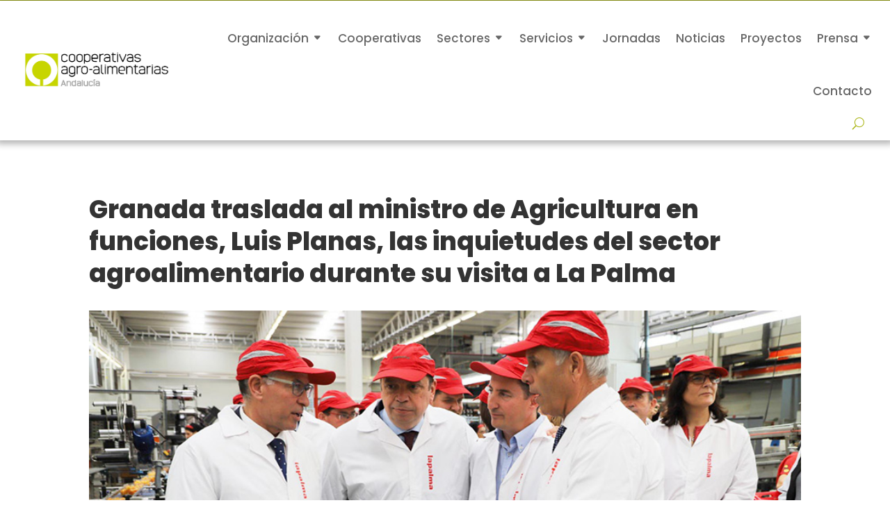

--- FILE ---
content_type: text/html; charset=utf-8
request_url: https://www.google.com/recaptcha/api2/anchor?ar=1&k=6LcEGfkUAAAAACe47tje37R_ulRSRb_7SOvvaTtM&co=aHR0cHM6Ly93d3cuYWdyb2FsaW1lbnRhcmlhcy1hbmRhbHVjaWEuY29vcDo0NDM.&hl=en&v=PoyoqOPhxBO7pBk68S4YbpHZ&size=invisible&anchor-ms=20000&execute-ms=30000&cb=mfuxhrfe89hh
body_size: 48985
content:
<!DOCTYPE HTML><html dir="ltr" lang="en"><head><meta http-equiv="Content-Type" content="text/html; charset=UTF-8">
<meta http-equiv="X-UA-Compatible" content="IE=edge">
<title>reCAPTCHA</title>
<style type="text/css">
/* cyrillic-ext */
@font-face {
  font-family: 'Roboto';
  font-style: normal;
  font-weight: 400;
  font-stretch: 100%;
  src: url(//fonts.gstatic.com/s/roboto/v48/KFO7CnqEu92Fr1ME7kSn66aGLdTylUAMa3GUBHMdazTgWw.woff2) format('woff2');
  unicode-range: U+0460-052F, U+1C80-1C8A, U+20B4, U+2DE0-2DFF, U+A640-A69F, U+FE2E-FE2F;
}
/* cyrillic */
@font-face {
  font-family: 'Roboto';
  font-style: normal;
  font-weight: 400;
  font-stretch: 100%;
  src: url(//fonts.gstatic.com/s/roboto/v48/KFO7CnqEu92Fr1ME7kSn66aGLdTylUAMa3iUBHMdazTgWw.woff2) format('woff2');
  unicode-range: U+0301, U+0400-045F, U+0490-0491, U+04B0-04B1, U+2116;
}
/* greek-ext */
@font-face {
  font-family: 'Roboto';
  font-style: normal;
  font-weight: 400;
  font-stretch: 100%;
  src: url(//fonts.gstatic.com/s/roboto/v48/KFO7CnqEu92Fr1ME7kSn66aGLdTylUAMa3CUBHMdazTgWw.woff2) format('woff2');
  unicode-range: U+1F00-1FFF;
}
/* greek */
@font-face {
  font-family: 'Roboto';
  font-style: normal;
  font-weight: 400;
  font-stretch: 100%;
  src: url(//fonts.gstatic.com/s/roboto/v48/KFO7CnqEu92Fr1ME7kSn66aGLdTylUAMa3-UBHMdazTgWw.woff2) format('woff2');
  unicode-range: U+0370-0377, U+037A-037F, U+0384-038A, U+038C, U+038E-03A1, U+03A3-03FF;
}
/* math */
@font-face {
  font-family: 'Roboto';
  font-style: normal;
  font-weight: 400;
  font-stretch: 100%;
  src: url(//fonts.gstatic.com/s/roboto/v48/KFO7CnqEu92Fr1ME7kSn66aGLdTylUAMawCUBHMdazTgWw.woff2) format('woff2');
  unicode-range: U+0302-0303, U+0305, U+0307-0308, U+0310, U+0312, U+0315, U+031A, U+0326-0327, U+032C, U+032F-0330, U+0332-0333, U+0338, U+033A, U+0346, U+034D, U+0391-03A1, U+03A3-03A9, U+03B1-03C9, U+03D1, U+03D5-03D6, U+03F0-03F1, U+03F4-03F5, U+2016-2017, U+2034-2038, U+203C, U+2040, U+2043, U+2047, U+2050, U+2057, U+205F, U+2070-2071, U+2074-208E, U+2090-209C, U+20D0-20DC, U+20E1, U+20E5-20EF, U+2100-2112, U+2114-2115, U+2117-2121, U+2123-214F, U+2190, U+2192, U+2194-21AE, U+21B0-21E5, U+21F1-21F2, U+21F4-2211, U+2213-2214, U+2216-22FF, U+2308-230B, U+2310, U+2319, U+231C-2321, U+2336-237A, U+237C, U+2395, U+239B-23B7, U+23D0, U+23DC-23E1, U+2474-2475, U+25AF, U+25B3, U+25B7, U+25BD, U+25C1, U+25CA, U+25CC, U+25FB, U+266D-266F, U+27C0-27FF, U+2900-2AFF, U+2B0E-2B11, U+2B30-2B4C, U+2BFE, U+3030, U+FF5B, U+FF5D, U+1D400-1D7FF, U+1EE00-1EEFF;
}
/* symbols */
@font-face {
  font-family: 'Roboto';
  font-style: normal;
  font-weight: 400;
  font-stretch: 100%;
  src: url(//fonts.gstatic.com/s/roboto/v48/KFO7CnqEu92Fr1ME7kSn66aGLdTylUAMaxKUBHMdazTgWw.woff2) format('woff2');
  unicode-range: U+0001-000C, U+000E-001F, U+007F-009F, U+20DD-20E0, U+20E2-20E4, U+2150-218F, U+2190, U+2192, U+2194-2199, U+21AF, U+21E6-21F0, U+21F3, U+2218-2219, U+2299, U+22C4-22C6, U+2300-243F, U+2440-244A, U+2460-24FF, U+25A0-27BF, U+2800-28FF, U+2921-2922, U+2981, U+29BF, U+29EB, U+2B00-2BFF, U+4DC0-4DFF, U+FFF9-FFFB, U+10140-1018E, U+10190-1019C, U+101A0, U+101D0-101FD, U+102E0-102FB, U+10E60-10E7E, U+1D2C0-1D2D3, U+1D2E0-1D37F, U+1F000-1F0FF, U+1F100-1F1AD, U+1F1E6-1F1FF, U+1F30D-1F30F, U+1F315, U+1F31C, U+1F31E, U+1F320-1F32C, U+1F336, U+1F378, U+1F37D, U+1F382, U+1F393-1F39F, U+1F3A7-1F3A8, U+1F3AC-1F3AF, U+1F3C2, U+1F3C4-1F3C6, U+1F3CA-1F3CE, U+1F3D4-1F3E0, U+1F3ED, U+1F3F1-1F3F3, U+1F3F5-1F3F7, U+1F408, U+1F415, U+1F41F, U+1F426, U+1F43F, U+1F441-1F442, U+1F444, U+1F446-1F449, U+1F44C-1F44E, U+1F453, U+1F46A, U+1F47D, U+1F4A3, U+1F4B0, U+1F4B3, U+1F4B9, U+1F4BB, U+1F4BF, U+1F4C8-1F4CB, U+1F4D6, U+1F4DA, U+1F4DF, U+1F4E3-1F4E6, U+1F4EA-1F4ED, U+1F4F7, U+1F4F9-1F4FB, U+1F4FD-1F4FE, U+1F503, U+1F507-1F50B, U+1F50D, U+1F512-1F513, U+1F53E-1F54A, U+1F54F-1F5FA, U+1F610, U+1F650-1F67F, U+1F687, U+1F68D, U+1F691, U+1F694, U+1F698, U+1F6AD, U+1F6B2, U+1F6B9-1F6BA, U+1F6BC, U+1F6C6-1F6CF, U+1F6D3-1F6D7, U+1F6E0-1F6EA, U+1F6F0-1F6F3, U+1F6F7-1F6FC, U+1F700-1F7FF, U+1F800-1F80B, U+1F810-1F847, U+1F850-1F859, U+1F860-1F887, U+1F890-1F8AD, U+1F8B0-1F8BB, U+1F8C0-1F8C1, U+1F900-1F90B, U+1F93B, U+1F946, U+1F984, U+1F996, U+1F9E9, U+1FA00-1FA6F, U+1FA70-1FA7C, U+1FA80-1FA89, U+1FA8F-1FAC6, U+1FACE-1FADC, U+1FADF-1FAE9, U+1FAF0-1FAF8, U+1FB00-1FBFF;
}
/* vietnamese */
@font-face {
  font-family: 'Roboto';
  font-style: normal;
  font-weight: 400;
  font-stretch: 100%;
  src: url(//fonts.gstatic.com/s/roboto/v48/KFO7CnqEu92Fr1ME7kSn66aGLdTylUAMa3OUBHMdazTgWw.woff2) format('woff2');
  unicode-range: U+0102-0103, U+0110-0111, U+0128-0129, U+0168-0169, U+01A0-01A1, U+01AF-01B0, U+0300-0301, U+0303-0304, U+0308-0309, U+0323, U+0329, U+1EA0-1EF9, U+20AB;
}
/* latin-ext */
@font-face {
  font-family: 'Roboto';
  font-style: normal;
  font-weight: 400;
  font-stretch: 100%;
  src: url(//fonts.gstatic.com/s/roboto/v48/KFO7CnqEu92Fr1ME7kSn66aGLdTylUAMa3KUBHMdazTgWw.woff2) format('woff2');
  unicode-range: U+0100-02BA, U+02BD-02C5, U+02C7-02CC, U+02CE-02D7, U+02DD-02FF, U+0304, U+0308, U+0329, U+1D00-1DBF, U+1E00-1E9F, U+1EF2-1EFF, U+2020, U+20A0-20AB, U+20AD-20C0, U+2113, U+2C60-2C7F, U+A720-A7FF;
}
/* latin */
@font-face {
  font-family: 'Roboto';
  font-style: normal;
  font-weight: 400;
  font-stretch: 100%;
  src: url(//fonts.gstatic.com/s/roboto/v48/KFO7CnqEu92Fr1ME7kSn66aGLdTylUAMa3yUBHMdazQ.woff2) format('woff2');
  unicode-range: U+0000-00FF, U+0131, U+0152-0153, U+02BB-02BC, U+02C6, U+02DA, U+02DC, U+0304, U+0308, U+0329, U+2000-206F, U+20AC, U+2122, U+2191, U+2193, U+2212, U+2215, U+FEFF, U+FFFD;
}
/* cyrillic-ext */
@font-face {
  font-family: 'Roboto';
  font-style: normal;
  font-weight: 500;
  font-stretch: 100%;
  src: url(//fonts.gstatic.com/s/roboto/v48/KFO7CnqEu92Fr1ME7kSn66aGLdTylUAMa3GUBHMdazTgWw.woff2) format('woff2');
  unicode-range: U+0460-052F, U+1C80-1C8A, U+20B4, U+2DE0-2DFF, U+A640-A69F, U+FE2E-FE2F;
}
/* cyrillic */
@font-face {
  font-family: 'Roboto';
  font-style: normal;
  font-weight: 500;
  font-stretch: 100%;
  src: url(//fonts.gstatic.com/s/roboto/v48/KFO7CnqEu92Fr1ME7kSn66aGLdTylUAMa3iUBHMdazTgWw.woff2) format('woff2');
  unicode-range: U+0301, U+0400-045F, U+0490-0491, U+04B0-04B1, U+2116;
}
/* greek-ext */
@font-face {
  font-family: 'Roboto';
  font-style: normal;
  font-weight: 500;
  font-stretch: 100%;
  src: url(//fonts.gstatic.com/s/roboto/v48/KFO7CnqEu92Fr1ME7kSn66aGLdTylUAMa3CUBHMdazTgWw.woff2) format('woff2');
  unicode-range: U+1F00-1FFF;
}
/* greek */
@font-face {
  font-family: 'Roboto';
  font-style: normal;
  font-weight: 500;
  font-stretch: 100%;
  src: url(//fonts.gstatic.com/s/roboto/v48/KFO7CnqEu92Fr1ME7kSn66aGLdTylUAMa3-UBHMdazTgWw.woff2) format('woff2');
  unicode-range: U+0370-0377, U+037A-037F, U+0384-038A, U+038C, U+038E-03A1, U+03A3-03FF;
}
/* math */
@font-face {
  font-family: 'Roboto';
  font-style: normal;
  font-weight: 500;
  font-stretch: 100%;
  src: url(//fonts.gstatic.com/s/roboto/v48/KFO7CnqEu92Fr1ME7kSn66aGLdTylUAMawCUBHMdazTgWw.woff2) format('woff2');
  unicode-range: U+0302-0303, U+0305, U+0307-0308, U+0310, U+0312, U+0315, U+031A, U+0326-0327, U+032C, U+032F-0330, U+0332-0333, U+0338, U+033A, U+0346, U+034D, U+0391-03A1, U+03A3-03A9, U+03B1-03C9, U+03D1, U+03D5-03D6, U+03F0-03F1, U+03F4-03F5, U+2016-2017, U+2034-2038, U+203C, U+2040, U+2043, U+2047, U+2050, U+2057, U+205F, U+2070-2071, U+2074-208E, U+2090-209C, U+20D0-20DC, U+20E1, U+20E5-20EF, U+2100-2112, U+2114-2115, U+2117-2121, U+2123-214F, U+2190, U+2192, U+2194-21AE, U+21B0-21E5, U+21F1-21F2, U+21F4-2211, U+2213-2214, U+2216-22FF, U+2308-230B, U+2310, U+2319, U+231C-2321, U+2336-237A, U+237C, U+2395, U+239B-23B7, U+23D0, U+23DC-23E1, U+2474-2475, U+25AF, U+25B3, U+25B7, U+25BD, U+25C1, U+25CA, U+25CC, U+25FB, U+266D-266F, U+27C0-27FF, U+2900-2AFF, U+2B0E-2B11, U+2B30-2B4C, U+2BFE, U+3030, U+FF5B, U+FF5D, U+1D400-1D7FF, U+1EE00-1EEFF;
}
/* symbols */
@font-face {
  font-family: 'Roboto';
  font-style: normal;
  font-weight: 500;
  font-stretch: 100%;
  src: url(//fonts.gstatic.com/s/roboto/v48/KFO7CnqEu92Fr1ME7kSn66aGLdTylUAMaxKUBHMdazTgWw.woff2) format('woff2');
  unicode-range: U+0001-000C, U+000E-001F, U+007F-009F, U+20DD-20E0, U+20E2-20E4, U+2150-218F, U+2190, U+2192, U+2194-2199, U+21AF, U+21E6-21F0, U+21F3, U+2218-2219, U+2299, U+22C4-22C6, U+2300-243F, U+2440-244A, U+2460-24FF, U+25A0-27BF, U+2800-28FF, U+2921-2922, U+2981, U+29BF, U+29EB, U+2B00-2BFF, U+4DC0-4DFF, U+FFF9-FFFB, U+10140-1018E, U+10190-1019C, U+101A0, U+101D0-101FD, U+102E0-102FB, U+10E60-10E7E, U+1D2C0-1D2D3, U+1D2E0-1D37F, U+1F000-1F0FF, U+1F100-1F1AD, U+1F1E6-1F1FF, U+1F30D-1F30F, U+1F315, U+1F31C, U+1F31E, U+1F320-1F32C, U+1F336, U+1F378, U+1F37D, U+1F382, U+1F393-1F39F, U+1F3A7-1F3A8, U+1F3AC-1F3AF, U+1F3C2, U+1F3C4-1F3C6, U+1F3CA-1F3CE, U+1F3D4-1F3E0, U+1F3ED, U+1F3F1-1F3F3, U+1F3F5-1F3F7, U+1F408, U+1F415, U+1F41F, U+1F426, U+1F43F, U+1F441-1F442, U+1F444, U+1F446-1F449, U+1F44C-1F44E, U+1F453, U+1F46A, U+1F47D, U+1F4A3, U+1F4B0, U+1F4B3, U+1F4B9, U+1F4BB, U+1F4BF, U+1F4C8-1F4CB, U+1F4D6, U+1F4DA, U+1F4DF, U+1F4E3-1F4E6, U+1F4EA-1F4ED, U+1F4F7, U+1F4F9-1F4FB, U+1F4FD-1F4FE, U+1F503, U+1F507-1F50B, U+1F50D, U+1F512-1F513, U+1F53E-1F54A, U+1F54F-1F5FA, U+1F610, U+1F650-1F67F, U+1F687, U+1F68D, U+1F691, U+1F694, U+1F698, U+1F6AD, U+1F6B2, U+1F6B9-1F6BA, U+1F6BC, U+1F6C6-1F6CF, U+1F6D3-1F6D7, U+1F6E0-1F6EA, U+1F6F0-1F6F3, U+1F6F7-1F6FC, U+1F700-1F7FF, U+1F800-1F80B, U+1F810-1F847, U+1F850-1F859, U+1F860-1F887, U+1F890-1F8AD, U+1F8B0-1F8BB, U+1F8C0-1F8C1, U+1F900-1F90B, U+1F93B, U+1F946, U+1F984, U+1F996, U+1F9E9, U+1FA00-1FA6F, U+1FA70-1FA7C, U+1FA80-1FA89, U+1FA8F-1FAC6, U+1FACE-1FADC, U+1FADF-1FAE9, U+1FAF0-1FAF8, U+1FB00-1FBFF;
}
/* vietnamese */
@font-face {
  font-family: 'Roboto';
  font-style: normal;
  font-weight: 500;
  font-stretch: 100%;
  src: url(//fonts.gstatic.com/s/roboto/v48/KFO7CnqEu92Fr1ME7kSn66aGLdTylUAMa3OUBHMdazTgWw.woff2) format('woff2');
  unicode-range: U+0102-0103, U+0110-0111, U+0128-0129, U+0168-0169, U+01A0-01A1, U+01AF-01B0, U+0300-0301, U+0303-0304, U+0308-0309, U+0323, U+0329, U+1EA0-1EF9, U+20AB;
}
/* latin-ext */
@font-face {
  font-family: 'Roboto';
  font-style: normal;
  font-weight: 500;
  font-stretch: 100%;
  src: url(//fonts.gstatic.com/s/roboto/v48/KFO7CnqEu92Fr1ME7kSn66aGLdTylUAMa3KUBHMdazTgWw.woff2) format('woff2');
  unicode-range: U+0100-02BA, U+02BD-02C5, U+02C7-02CC, U+02CE-02D7, U+02DD-02FF, U+0304, U+0308, U+0329, U+1D00-1DBF, U+1E00-1E9F, U+1EF2-1EFF, U+2020, U+20A0-20AB, U+20AD-20C0, U+2113, U+2C60-2C7F, U+A720-A7FF;
}
/* latin */
@font-face {
  font-family: 'Roboto';
  font-style: normal;
  font-weight: 500;
  font-stretch: 100%;
  src: url(//fonts.gstatic.com/s/roboto/v48/KFO7CnqEu92Fr1ME7kSn66aGLdTylUAMa3yUBHMdazQ.woff2) format('woff2');
  unicode-range: U+0000-00FF, U+0131, U+0152-0153, U+02BB-02BC, U+02C6, U+02DA, U+02DC, U+0304, U+0308, U+0329, U+2000-206F, U+20AC, U+2122, U+2191, U+2193, U+2212, U+2215, U+FEFF, U+FFFD;
}
/* cyrillic-ext */
@font-face {
  font-family: 'Roboto';
  font-style: normal;
  font-weight: 900;
  font-stretch: 100%;
  src: url(//fonts.gstatic.com/s/roboto/v48/KFO7CnqEu92Fr1ME7kSn66aGLdTylUAMa3GUBHMdazTgWw.woff2) format('woff2');
  unicode-range: U+0460-052F, U+1C80-1C8A, U+20B4, U+2DE0-2DFF, U+A640-A69F, U+FE2E-FE2F;
}
/* cyrillic */
@font-face {
  font-family: 'Roboto';
  font-style: normal;
  font-weight: 900;
  font-stretch: 100%;
  src: url(//fonts.gstatic.com/s/roboto/v48/KFO7CnqEu92Fr1ME7kSn66aGLdTylUAMa3iUBHMdazTgWw.woff2) format('woff2');
  unicode-range: U+0301, U+0400-045F, U+0490-0491, U+04B0-04B1, U+2116;
}
/* greek-ext */
@font-face {
  font-family: 'Roboto';
  font-style: normal;
  font-weight: 900;
  font-stretch: 100%;
  src: url(//fonts.gstatic.com/s/roboto/v48/KFO7CnqEu92Fr1ME7kSn66aGLdTylUAMa3CUBHMdazTgWw.woff2) format('woff2');
  unicode-range: U+1F00-1FFF;
}
/* greek */
@font-face {
  font-family: 'Roboto';
  font-style: normal;
  font-weight: 900;
  font-stretch: 100%;
  src: url(//fonts.gstatic.com/s/roboto/v48/KFO7CnqEu92Fr1ME7kSn66aGLdTylUAMa3-UBHMdazTgWw.woff2) format('woff2');
  unicode-range: U+0370-0377, U+037A-037F, U+0384-038A, U+038C, U+038E-03A1, U+03A3-03FF;
}
/* math */
@font-face {
  font-family: 'Roboto';
  font-style: normal;
  font-weight: 900;
  font-stretch: 100%;
  src: url(//fonts.gstatic.com/s/roboto/v48/KFO7CnqEu92Fr1ME7kSn66aGLdTylUAMawCUBHMdazTgWw.woff2) format('woff2');
  unicode-range: U+0302-0303, U+0305, U+0307-0308, U+0310, U+0312, U+0315, U+031A, U+0326-0327, U+032C, U+032F-0330, U+0332-0333, U+0338, U+033A, U+0346, U+034D, U+0391-03A1, U+03A3-03A9, U+03B1-03C9, U+03D1, U+03D5-03D6, U+03F0-03F1, U+03F4-03F5, U+2016-2017, U+2034-2038, U+203C, U+2040, U+2043, U+2047, U+2050, U+2057, U+205F, U+2070-2071, U+2074-208E, U+2090-209C, U+20D0-20DC, U+20E1, U+20E5-20EF, U+2100-2112, U+2114-2115, U+2117-2121, U+2123-214F, U+2190, U+2192, U+2194-21AE, U+21B0-21E5, U+21F1-21F2, U+21F4-2211, U+2213-2214, U+2216-22FF, U+2308-230B, U+2310, U+2319, U+231C-2321, U+2336-237A, U+237C, U+2395, U+239B-23B7, U+23D0, U+23DC-23E1, U+2474-2475, U+25AF, U+25B3, U+25B7, U+25BD, U+25C1, U+25CA, U+25CC, U+25FB, U+266D-266F, U+27C0-27FF, U+2900-2AFF, U+2B0E-2B11, U+2B30-2B4C, U+2BFE, U+3030, U+FF5B, U+FF5D, U+1D400-1D7FF, U+1EE00-1EEFF;
}
/* symbols */
@font-face {
  font-family: 'Roboto';
  font-style: normal;
  font-weight: 900;
  font-stretch: 100%;
  src: url(//fonts.gstatic.com/s/roboto/v48/KFO7CnqEu92Fr1ME7kSn66aGLdTylUAMaxKUBHMdazTgWw.woff2) format('woff2');
  unicode-range: U+0001-000C, U+000E-001F, U+007F-009F, U+20DD-20E0, U+20E2-20E4, U+2150-218F, U+2190, U+2192, U+2194-2199, U+21AF, U+21E6-21F0, U+21F3, U+2218-2219, U+2299, U+22C4-22C6, U+2300-243F, U+2440-244A, U+2460-24FF, U+25A0-27BF, U+2800-28FF, U+2921-2922, U+2981, U+29BF, U+29EB, U+2B00-2BFF, U+4DC0-4DFF, U+FFF9-FFFB, U+10140-1018E, U+10190-1019C, U+101A0, U+101D0-101FD, U+102E0-102FB, U+10E60-10E7E, U+1D2C0-1D2D3, U+1D2E0-1D37F, U+1F000-1F0FF, U+1F100-1F1AD, U+1F1E6-1F1FF, U+1F30D-1F30F, U+1F315, U+1F31C, U+1F31E, U+1F320-1F32C, U+1F336, U+1F378, U+1F37D, U+1F382, U+1F393-1F39F, U+1F3A7-1F3A8, U+1F3AC-1F3AF, U+1F3C2, U+1F3C4-1F3C6, U+1F3CA-1F3CE, U+1F3D4-1F3E0, U+1F3ED, U+1F3F1-1F3F3, U+1F3F5-1F3F7, U+1F408, U+1F415, U+1F41F, U+1F426, U+1F43F, U+1F441-1F442, U+1F444, U+1F446-1F449, U+1F44C-1F44E, U+1F453, U+1F46A, U+1F47D, U+1F4A3, U+1F4B0, U+1F4B3, U+1F4B9, U+1F4BB, U+1F4BF, U+1F4C8-1F4CB, U+1F4D6, U+1F4DA, U+1F4DF, U+1F4E3-1F4E6, U+1F4EA-1F4ED, U+1F4F7, U+1F4F9-1F4FB, U+1F4FD-1F4FE, U+1F503, U+1F507-1F50B, U+1F50D, U+1F512-1F513, U+1F53E-1F54A, U+1F54F-1F5FA, U+1F610, U+1F650-1F67F, U+1F687, U+1F68D, U+1F691, U+1F694, U+1F698, U+1F6AD, U+1F6B2, U+1F6B9-1F6BA, U+1F6BC, U+1F6C6-1F6CF, U+1F6D3-1F6D7, U+1F6E0-1F6EA, U+1F6F0-1F6F3, U+1F6F7-1F6FC, U+1F700-1F7FF, U+1F800-1F80B, U+1F810-1F847, U+1F850-1F859, U+1F860-1F887, U+1F890-1F8AD, U+1F8B0-1F8BB, U+1F8C0-1F8C1, U+1F900-1F90B, U+1F93B, U+1F946, U+1F984, U+1F996, U+1F9E9, U+1FA00-1FA6F, U+1FA70-1FA7C, U+1FA80-1FA89, U+1FA8F-1FAC6, U+1FACE-1FADC, U+1FADF-1FAE9, U+1FAF0-1FAF8, U+1FB00-1FBFF;
}
/* vietnamese */
@font-face {
  font-family: 'Roboto';
  font-style: normal;
  font-weight: 900;
  font-stretch: 100%;
  src: url(//fonts.gstatic.com/s/roboto/v48/KFO7CnqEu92Fr1ME7kSn66aGLdTylUAMa3OUBHMdazTgWw.woff2) format('woff2');
  unicode-range: U+0102-0103, U+0110-0111, U+0128-0129, U+0168-0169, U+01A0-01A1, U+01AF-01B0, U+0300-0301, U+0303-0304, U+0308-0309, U+0323, U+0329, U+1EA0-1EF9, U+20AB;
}
/* latin-ext */
@font-face {
  font-family: 'Roboto';
  font-style: normal;
  font-weight: 900;
  font-stretch: 100%;
  src: url(//fonts.gstatic.com/s/roboto/v48/KFO7CnqEu92Fr1ME7kSn66aGLdTylUAMa3KUBHMdazTgWw.woff2) format('woff2');
  unicode-range: U+0100-02BA, U+02BD-02C5, U+02C7-02CC, U+02CE-02D7, U+02DD-02FF, U+0304, U+0308, U+0329, U+1D00-1DBF, U+1E00-1E9F, U+1EF2-1EFF, U+2020, U+20A0-20AB, U+20AD-20C0, U+2113, U+2C60-2C7F, U+A720-A7FF;
}
/* latin */
@font-face {
  font-family: 'Roboto';
  font-style: normal;
  font-weight: 900;
  font-stretch: 100%;
  src: url(//fonts.gstatic.com/s/roboto/v48/KFO7CnqEu92Fr1ME7kSn66aGLdTylUAMa3yUBHMdazQ.woff2) format('woff2');
  unicode-range: U+0000-00FF, U+0131, U+0152-0153, U+02BB-02BC, U+02C6, U+02DA, U+02DC, U+0304, U+0308, U+0329, U+2000-206F, U+20AC, U+2122, U+2191, U+2193, U+2212, U+2215, U+FEFF, U+FFFD;
}

</style>
<link rel="stylesheet" type="text/css" href="https://www.gstatic.com/recaptcha/releases/PoyoqOPhxBO7pBk68S4YbpHZ/styles__ltr.css">
<script nonce="lCnE6E3Lnvh574DDAscHtw" type="text/javascript">window['__recaptcha_api'] = 'https://www.google.com/recaptcha/api2/';</script>
<script type="text/javascript" src="https://www.gstatic.com/recaptcha/releases/PoyoqOPhxBO7pBk68S4YbpHZ/recaptcha__en.js" nonce="lCnE6E3Lnvh574DDAscHtw">
      
    </script></head>
<body><div id="rc-anchor-alert" class="rc-anchor-alert"></div>
<input type="hidden" id="recaptcha-token" value="[base64]">
<script type="text/javascript" nonce="lCnE6E3Lnvh574DDAscHtw">
      recaptcha.anchor.Main.init("[\x22ainput\x22,[\x22bgdata\x22,\x22\x22,\[base64]/[base64]/[base64]/KE4oMTI0LHYsdi5HKSxMWihsLHYpKTpOKDEyNCx2LGwpLFYpLHYpLFQpKSxGKDE3MSx2KX0scjc9ZnVuY3Rpb24obCl7cmV0dXJuIGx9LEM9ZnVuY3Rpb24obCxWLHYpe04odixsLFYpLFZbYWtdPTI3OTZ9LG49ZnVuY3Rpb24obCxWKXtWLlg9KChWLlg/[base64]/[base64]/[base64]/[base64]/[base64]/[base64]/[base64]/[base64]/[base64]/[base64]/[base64]\\u003d\x22,\[base64]\\u003d\x22,\[base64]/DjGVTIsKjwoAjw78YDXzChl1fe14RADvCpkFXagPDoTDDk1ZCw5/DnVJvw4jCv8KxU2VFwozCssKow5F/w6l9w7RJesOnwqzCpgbDmlfCm1Vdw6TDrXDDl8KtwqQuwrk/[base64]/Yys4amLDpxbClMKyDQfCrAQSB8KrJU3DgcOdJVDDkcOJQcO5Ohguw4vDmsOidQ/CkMOqf2PDrVs1wpdhwrpjwrgUwp4jwpo1e3zDmUnDuMODDzcIMBTCusKowrk8H0PCvcOCQB3CuRTDscKOI8KHCcK0CMOnw4NUwqvDnmbCkhzDkyI/[base64]/Co8Oyw7vDkRXCvcOoUQtqIynDr8KbwooKw7QXworDtmlwdcK6HcKiaWnCvFAKwpbDnsOTwo81wrdmUMOXw559w7E6wpEjT8Kvw7/[base64]/DshNJwrBTw63ChUrCtEbDtMOkE1HDsnrDsm9GwrkaUxLCkcKawoMTS8ONw6XDuyzChV/CgwBRYMOZaMOlKcOKACgyBGMQwosqworCtRMuHcKOw6/Dr8KswrkLVMOAFMKww64Vwo4iE8Oaw7/[base64]/CmH8qwq5jYnHDsAbCtsKow6HCsUvCrBPCli9UesKYwpTCvMKgw5vCqwkdw4rDjsO5YyHCuMOYw6bCgMOLfiwnwrTCohI+N38bw7zDqsO0wrDCnmtkDFrDpzXDisKHAcKtE1h+w6zDi8KZCMKPw5FNwqVlw6/CrXLCt2wnZ13DvMKEd8OvwoNvw4rCtlvCmQQHw4rCpFXCksOvDHMbMwpHSEbDrH5mwqnDrGvDqMOCw6/DqhPDksOzWsKMw4TCrcOWI8OKCTPDqQwOVcO3WELCscK1RcK4AMOrw7HCrMKhw489wpbCjhHCk2NcU05oVG/[base64]/Cu23DlFnDkwjDom7Dt8ODBQtfVh1hw7rDinVpw43CvMOcwqMgw5jCoMOwdUMCw613wod6VsK0DkbCp2jDssOiRFJHH0vDr8Ojfj3Ck24tw4Y9wqBGe1J1HTnCo8KZRCTCq8OgVcOocsO/wosObMOETAUVw6nDvi3CjRoOw64yQAdMw5ZywofDvQ/DiDI8VXp1w73DgMKOw646woIzMcK8wrsiwpPCicONw5nDsz7Dp8Ouw5bCik1VNBHDt8Oyw7NaVMObw7lBw7HCmRNbw7dxe0xtEMOEwqxrwpXCusKZw7Zzf8KQFMOjd8KzHChOw5Mxw63CucOtw57CsUjCiHhGXz0vwp/CskIfw59xUMKNwpRdEcOmDQYHfnR2esKGwojCsiYzHsKfwqpHZMKKXMK7wp7DnSYqwo7CjsOAwoVQw5RGBsOzwqrDgFfCk8Kyw47Dj8OuVMOBDW3DuFbCixPDisOYwqzCpcOhwppqwp8swq/CqF7CgcKtwqPCr1TCv8O/PUphwrsrw6QzXMOtwrsXIMK1w6nDh3TDs0fDiXINwpVwwo7Djz/DucKkKMOcwonCr8Kow6RIFDjDiFNaw4VRwo8Dwp9Aw6BtDcO3HBfCkcOdw4bClMKGbmNVwp9UQzl+w63DuznCtiQ3ZsO7E0LDnFnDpsK4wrPCqigjw4zCkcKJw4oMT8OuwqDDpjzDgEnDjjA7wrPCt0/Dq2oGIcOjD8OxwrfDvyTDrwXDg8KcwpI+woZUJ8OBw5ICw4V9ZcKOwoQFD8OiCFljGsOYMMOlWSJGw5sPw6fCvMOtwr1twoXCpS/[base64]/ChsKPIHFPwr9Rw7Arw4IgwoA/[base64]/CqWJxw73DncKmw77CvsKzTsO8EMOrw7dCwp49KHHCiXxIK3AFw5XDnzE5wr/[base64]/[base64]/[base64]/QgNhTsOyNV09w5BzXsOUwrbCjsKmFcK+w5DDi8K3wrbCpRNowow3wrcDw4vCisO4TCzCsADCvsK1STocwphDwod4KsKYax4kwrHDvcOGw6k2Jxk/[base64]/CqMKiw4PDqMKRwr/CnBnDn8KSwp15wqPCjsK2MH7Cqi5MdMKlw4jDsMObwpsiw61jSsO9w71SGsOaT8OlwoDDqD4OwoXCmcOfVcKYw5tSBF9LwqJjw6zCpsOQwqvCoEnCkcO6bj/CnMOvwo7Cr18Vw5VYwp5iSMKew5IPwqPCgQ83Q3lCwo/[base64]/[base64]/CoibCrMOuamLCssO/wrPCgkBfZMOUUBLDhMKmFsOSZsKYw4gYwoJwwqvDjMKMwoDDlcOJwpwMwrvDisKrwrXDqzTDnwJqX3lyQWlTwo5ZesOuwql5wrfDul8OC37CtFAOw5tHwpZmw5nDhDfCm3klw63CrkBmwoHDmAHDrFFGwqV2w5IFwr4fYC/CscKnW8K7w4TCu8Otw59TwrdteBQZXCtydHfCrAM8TsOMw7rCuzM8ByrDlylkaMKMw63DjsKVbMOVw4Zew4c4wr3Crzhiw4ZyHA9OeXlOF8O1VsORw750wqnCtsOswpxyUsO/wo5PVMODwrQqfHwaw6g9w7fCp8KrPcOlw67Dp8O3w7jCisOcf0tuBn3DkDdraMOjwo/DiC3DkgnDrh3DscODwqIkPQnDu33DqsKFV8Obw5Eaw7MQwr7CgsOrwp8pfBXCjg1qITwOwq/DpcKhFsO7wr/CgQdRwo8nHAHDlsOUQsOONMK1aMKjw5PCnGN/wr/CusK4wp5swpbDo2XDuMKuSMOaw71wwo7CuQHCt2sMTz/CjMKpw6cTRXvCpjjCl8KJXhrDlgItYhLDsHDChsO/wpgSHytNBMKqw4zDokB0wpTCpsOFw4Qbwrsjw68JwpMyLMK3wr7CqcOZw4sPERE9e8KtK37CgcKIUcKow7l0wpNRwrxqGgsCwonCvMOSw6TDrksLw798wp5jw5otwp3DrVPCoQzCrMOWTBbCoMOvfnLCkcKnMmnDosO6ZmMwVWx/[base64]/DpMOrW8K8PCUVN8OZYHBBLH4Jw51jw6zDhhnDjSfDrsKIJgDDjzzCqMOoMMKQwoPCvsOYw48Cw5DDpkzCs3gaYFwyw7jDpzXDjMOYw7fCvsK+d8O3w4o9OwFvwqYmBRhBDzx0AMO+JAjDvcK8QDUpwpc9w5vDmcKTecKwSjTCiyllw74SClLCt38TdMO/woXDqGvCuHd4esO1Vi5Tw5jDiX4gw54vQMKcwqjCm8KuCsO3w5/Cv3TDnW4aw4U6wpHDhsOfw69mOsKsw7PDiMKvw6JpJMOvesKiMlPCnB/Ct8KKw5BkVMOIHcKsw6k1BcOaw4vChnsgw73DsAfDihwgOAp5wrYxRMKSw7HCv1TDusKAwq7DnwhGJMO7RsKhNEjDoX3CgAEyLAnDtHxYGMOXIxzDhMOxw45LNA3Dk2/DjTHDh8OpHsOCZcKAw6TDnMKDwoV1AEdnwpvCpMOeDsORPx9jw7QXw7TDvyYtw4nCuMKhwqjCgcOKw49OUAJHQcKWBsKMw6vDvsKpC0bCncKsw4BRKMKbwoVDwqtkw7HCh8KKcsK+CT5hXMK5NDjDlcKdcTxjwoxKwoRqR8KSY8KJNUkXw7kBwr/Co8KeenDChsKTwrbCunkmUsKaZjUNYcOdNhXDlsO1TsKAeMOteH/[base64]/ChmAtwrFEw6nDqxvChjgpwprDkcK7w7sawrPCuXAoJ8OxVh0XwoZyJsK5fS3CncKlewXDlWYmwptKasKgYMOIw4hhesKuQCfDi3JQwrsXwp9beAdKWsKXf8K+wqQVccKyQ8O5RVAqwrPDikLDjsKWwrUQIn8kWhECw7jDn8O2w47Cg8Oxcn/[base64]/wp7CsMOzwobCl8KEQjfCg8O0w5F1w7/CtRMbJcKhw4xGLyLDtcOuM8O/N1bCgTocSUBSUcOZZsKlwqkGDcOgwqbCnw9qw5nCocOHw47DvcKOwrnDqcKqbMKdfMO+w6V2b8Kow7pPWcOew5nCvMKMScOYwokSBcKZwpF/wrbCocKiK8O4LXfDtFItQcKQw68Twr95w5Nzw6YUwoPCuCtFcsKwH8OfwqkZwprCssO7E8KXcR7CvcOOw6LChMKRw7xgAMK7wrfCvgI7M8K7wpweUVJmecO7wqtsFk1xw5MFwo8ywojDosK0w6lIw6x8wo7CiSlIFMKVw7/CjMKtw7rDkxDDm8KNM1d3w5E0b8Kfw5lRLUzCmkPCp2UuwrjDui3CpHnCpcK7aMOqwpRkwqrCsXfCv0bDpMK/[base64]/DjMKFHcK4Qz7DicK0DsKPcWjDoMKkHHDCpcOaS0TChcKvRsOMOsOWwrQmw5sOwptJwpHDuC3CpMKXC8KBw5nDolTDmQBhVDjDs2lNUijDqynDjlvDsynDucK8w6ltw6vCvsOawp4Jw54OdE8XwrsDL8OxSsOIN8KIwoEfw60Aw7/CmTLDgsKBZsKbw5rCs8O2w5piW07CsWXCosOxwovDvCYRYxFVwpdoDcKQw7p+QcOwwrtowodXX8O+DApbwqXDp8KbIMO2w5hJZBfChgPCikLCp38cUxbCpW3Dn8ORbkAkw7ZlwpLCnnxyX2UhY8KoJg3ClsOQWMOGwqlJScO/w5o1w5HDt8OLw6QawogSw4oqUsKaw7cCfW/DvBh2woMUw4rCgsOrGxQ6XMOTNH/[base64]/DocOWwpXDs8KqwqzDplp4IQUuW393B8KYw717WVjDtMKkGcODTzjCg1TClWfCh8Oyw5bCmjLDucK3wo7CrMOsMsO3O8OgJknDtGsfbcOlw4bDrsK3w4LCm8K/[base64]/DmsKOwrTCnTVoX8OWw64/QsOGw4MVa8OYw57DuTxhw4UzwqvCliVPTMOLwrbCsMOVI8KIwq/DosKkdcOXwqHCmDcNdGwHcxHCpcO0w687PMOhLzxow7XDl0LDjRfDpX1eb8KVw7kTXsKUwq0Sw7DCuMO/MT/DksKAQDjDp0nCqsKcEMOmw43DlgYLwo3DmcOqw4jDnMKxwo/Ci148O8KgI1Ztw4nCtsK/wr/DkMOIwoLDrcK/wposw6dwSsKpw6HCqR4Oeksnw5A1ScKzwrbCt8Kvw6hawobCs8OLT8OOwrHCrsOYQVXDusKCw6Eaw6E4w650eHEwwoswOG0KHsK4Z1HDnltlLSQRw7DDp8OxdMO5dMKKw6FCw6I2w6vDvcKUwojCtsKmBSXDnnHDnwBieCLCuMOIwpMbEjNew6nCugRXwo/CicOyKMOIwrBIwpZYwrgNwo1HwrjCgVDClmXDpynDjDzCqy1LN8OjGcKtcRjCsyvCj1sAOcK8w7bCmsKKw4BIT8O/H8KSwqDCmMKkdXvDnsOqw6czwrFrwoPCkMORQxHCucK+LsKrw7/DgcKrw7kvw6cjLxPDssKiYVjCuh/Cg3IVVRsuZcKQwrbCmldua2XDscKZUsOSLsOXSz44U2wLIjfCk1LDpcK8w7/Cg8KxwpE4w7DDvz3DuiPCpzrDsMOXw7nCisKhw6IOwq0IHRdpc0oIw5LDqFHDnRPDkBTCosKgYXxcZQliwo0sw7ZMWsOfwoVnRlfDksK5wo3Cq8OBZMOHZ8Ksw5fCucKCwofDpQ3Cm8Oyw6rDtMKzWGAqwoPDtcOqw6XDsHdVw7/Dg8OGw5bDkQVTw4YMIsO0V2PDpsOkwoMyAcK4JXbCvyxyOHgqOsKgwoofDxHDi3bDgTxFFmhOFx/[base64]/CrTpZw6g2CMORwrN7XSMjwrPDosOaMcODwoBHcyrCh8OMUMKZw67CvMO7w5l3JMOZwo3ChcO/bcKAB1/DhsKuw7nCtSTDthTCrsKrwrjCu8O3fMOswpLCmMOaSlDCnlzDkgjDr8OPwodmwr/[base64]/DkcOFwqp5F8K9w5oqc3nDoXFGBXxWwrvCoMKebn8+w7jDpcKpwr3Ci8OIFsObw7XDm8KXw4p9w43CsMOIw6sfwqzCksOpw5bDsBIaw6/[base64]/DgALDhcOSIhRkw6FCw6IFwoU3BsKJwqItQsKGwovDkMOyQcKgdT1/w6DCv8KzGTF9KkrCoMKOw7LCjhDDih/CkMKBPTLDssKTw7fCqywBdsOUwoskTnMxfMOOwrfDsD/DrVwswoxqRsKDdTZUwr7DkcOwVl0YRg/Dj8KQCiXCkyzCqcOCN8OgBzgiwq5PcMK6wofCj21IDcOwHcK/EFvDosONwpxnwpTDmFPCucOZwo0FWncSw7DDpsKyw7tsw6VuJcOTSGZnwozDocOJOlLDni7CpSJZTMORw7ICCcKmdHl0w4/DrAZuDsKXW8OAw73Dt8OoCMKswobClVPCrsOoD24YXjwXcj/[base64]/Dj8K1w5RLTlZVF8KrPMOEwqIwIsKMEMOXEsO6w6XDqUbCmlDDvMKKw7DCssKAwrx2JsOVw5PDmB1cXy/DmgNnw6Nswr17wqTDiHXDrMOqw6HDkUILwrrCjMOfGAzDkcOmw6lcwr/[base64]/CrsO2B8OVw6jDu8KCw4LDijwQw6nClsKPwpFEw4nCjzrCpcOGwqzCpsKzw7QMFxXCgHRUVsOIUMKsVMKjOcKwasKtw5sELCnDocO9LcKJAXZTNcOMw78Jw4fDvMK4woMvworDqMO1w5bCi35QXWVvYAgWJCzDlMKOw7/Cs8OZNx9SEETChsKUBTcOw44GGWoCw6p6SxN4c8Obw5vCkVYAfMODQMOgV8KUw7paw6vDhzV0w57Dk8O5bcKiBMK8LsOLwq1RZ2XClk/CuMKVYsOUNTXDk2AqCh8mwrEMw43DhsOnw5hzRMOyw6x8w5/CvyVKwpPDvBvDuMOTORBEwqRwAWthw4nCp0vDucKBIcKecixzdMOOwp3CsAXCmMK3XcKKwqzDpVnDrk4RDcKvO03Dk8KuwpsYwqPDrHTClAtfw6J1XhPDjsKRJsOSw57Digd/bgt2b8KUecOtLD/Dt8OnIsKOw4ZjRcKew5RzNcKXwpwhbFbDhcOSw4/[base64]/[base64]/w5LCm1/[base64]/wpx1KHp/[base64]/Ci8KHIEw8w6rDisOsw7UfeUplT03CiDxiw57ChcKBQiHCl3pHSg/Du1HDi8KAPBtRAVjDiR5xw7MDwrXCqcOCwozDnEzDoMKBBsOPw7rCjUU+wrDCsSjDml82DlDDggxjwocGG8Kzw40ew4k4wpQNw5kkw5IQFMK/[base64]/CpcKhwo53VcK5w7RcRk7CvFRmAMOpSsO0JcOaU8KTSWrDiQTDvlfDlWPDoG3CgsOBw4gQwpsNwofDmsKlw4XCkSxXw6QeKsKvwq7DrMKzwrHCtRoUaMKgZMOpwrxve1zDpMOgwpJME8KCeMK0BEfDhsO4w6pMTV9NcDPCnzrDuMKBECfDkFJcw43CjB/DsR/DlsK3E1TDrWPCr8OhbGodw6cNwpsbeMOnSXV3w7/Ck1fCn8KON37CknbCkjgcwp3DkE3ChcOXwobCvzRnTcKhW8KPw55nbMKUw7EbX8KzwrLCujtTRQ8eX2XDmxBjwookQXo4cwUQwo0qwrnDhx1vK8OuThvCiwHCvV/Dj8KiRcK6wrVleC8Pwr0VR0oaSMO9UzMrwpfDsi1twqhmeMKIMx0TD8OSw5vClsOAwo7DpcKNaMOOwosZQMKfw7LCpsOswonDv0QxXV7DjEwiwrnCtUfDtBYLwr0vdMOPwrjDkcKEw6/[base64]/Cj8Opw7I/B8KrAsKBWyLDvsOswrkLwqFmwq/Cm3XClcOEw4rCgQbDoMKtwprDocKYA8OlQ3pGw6vCpTYHb8Kmwr3DosKrw4/CosKlecKvw4XDmMKeBcOLwrzDtsKfwpPDtnILI2Ysw5nCkj3CiD4MwrEDORhAwrAZRsKDwrczwq3Dg8KZYcKEBWdiQ3jDuMKNDSYGdsKqw7ZtAMKPwpjCilF/LsKMAcO/w4DDiiDDgsOjw7hxJ8O+woPDoEhfwp3CvcOvwro0GQhXbsKCTg7CkV8iwrgkw7bCpgXCrDjDiMO6w6AOwrXDgErChsONw5/Ch3/DpMKWbMKpwpUFQHTDscKXQyIGwqZlw4HCrsKBw43DnsKvQ8KSwp8OYBnDjsOibcO5a8OSVMKowpLCkTXDl8Kow6nDuQpXaXQawqNvSBbCh8KWD3A2Jn5Zw6Fkw7PClcOZGjLCg8OHK2XDvMOQw4bCi13DtsKXZMKfeMKPwqhLw5d1w7/DsTvCkF7Ch8Ksw5FLcG5PPcKnwp7DuGfDkMKKLDLDoz8WwrvCsMKDwqIdwr/CjsOnwqTDjg7DtFgjT03CpDcHL8KjfMOTw7sWecKpQMOjQFklw4DDs8O2RgHCp8KqwpIZT2/DicOmw6JTwqspcsONB8ODTQfCq3w/O8KNw5fDmjB7U8OvQMOtw642SsOywr8QRFUOwrc2KGbCsMO6w6tPfC3DrnJKeAfDpixZB8OcwpXCpw4Qw63Do8Kiw7YlCcKIw6rDjcOtFsOVw7vCmRnDtBFnVsKowq9ww7gBJMKKwoISYcK3w5zCm24ILjXDpAU0SnFuw5jCilfCv8Kew6/DlnVVBsKhbTbCjVPDkg/Djh/DuTrDqMK9w5vDhQxhw5MKIcOMwr/[base64]/DsA7CsMKPMMKowoJ7wobChsOiw5gAw7LDlG4hYcOew4w0ARsdXXk5ZlsefsOUw691cBnDo3/[base64]/CmsKUwrgIw7fCn8Oqw7fDkmnDkcKCwrLDjibCjsK6w5HDsVDDvcKscD3Cj8KTwqnDiH3DnhfDkyUvw49VJsOWNMOHw7bChz/[base64]/HhbDl1zCgcOfw7vCqFfCj8KrB8Ojw7vCvGAyCC7Cvy0owozDksKqXMOZV8K1A8KvwqTDmyfClcOCwpPCt8K9e0tFw5DCpMOuwo/DjyoMGsKzw5/[base64]/DuMOpcsK/wpBOwqVIE1RPwrsOLQ/CuxfCnHjDrSnDpRPDpWZcwqLCjmLDvsOzw6jCnB/DsMO/ZFguwqUuw4h7wrDDiMKxCnFDw41qw55+IcK6Y8ObZcKxUU5jc8KNEzbCiMOyBsK1LwZbwrLCmMOTw47DvMKiPjsCw4AUNRrDthjDksOUCcKvwpPDmjfDr8O/w6Viw5wYwqNPwollw67CkxNmw4ITSgZRwrDDksKNw4zCkMKgwpjDlsKkw58eRmUBUMKFw7cndUhuPD1bNETDncKtwo1AAcK2w4YWN8K4WG7CrULCqMO3wqfDvHA/w43ChVRkOsKfw7XDiX8lRsOZPmzCqcKVwrfDrsOkBsOpeMKcwpLChxDCtyNyAG7Ds8KQIsOzwr/Cul/DmMKcw5NGw6vCvm3CoknCisOiccOCwpc1ecOLwo3DqcOww44bwo7DqmrCjCxEZho1P1cTZcOLXFvCoyLDrMKKwozDmsOxwrUtw6PCmDRGwpgHwqbDosKWUD8aNMO+JsOeRMKJwpzDiMOAw6TCtXLDhgtLAcO8FsOkTsKQDsO3w6zDmmgLwrHCjmd/woA2w6gPw4TDnsKlwpvDoHHCr0TDkMOOagHDigXDg8OWKSElw6Zew4HCoMOxw4BfQT/CocOeRRB9Pl87dcOxwrELwrduMxZ0w6ZDw4XCjMOtw57DlMO2wq5gZ8Kjw7Rfw5fDisO1w4xcWcOXaCLCi8OIwqRhBMKRw6TCosO8QMKCwqRQw7NIwrJBwrnDncKfw4gPw6bCrSLDumgkw6TDpGzCuzw5SnTCnn/DksOYw7DCiXXCjsKPw6fCoHnDtMK2YMOAw7vDjsOvQDl/wozDkMOndWrDpSxYw5nDuBYGwoABAS3Drj5Kw5YTMCXDtQ/CtlfDtgJeNEFPAcO3w44GG8ORECnCusOmwpPDtsKoXsOZT8K8wpTDjAzDgsOEaUoCw4LDvX3ChcORF8KNP8OuwrzCt8KlSsKOwrrCm8K4a8KUw7/[base64]/b2nDv8KHwqtHfXwpVGJ9Sm3Dh8KRUzMtHgdJecOmMMOXFsKMdwvCjMK5OxXDk8OVJsKcwp7DqRhsB2McwqZ6SMO6wrDCkwpkCsKBdSDDnsO5wo5bw7AwKcOYD0/DohjCjDsJw6Imw6fDgMKTw5PDh1keLnldX8OLKcOMJsOpw6zCgSdAwoLCsMOUcDkTdsOhXMOswovDpMOfbRTCtsKBw4YawoNyex/Ct8Kra17DvU5Gw73DmcOzN8Kpw43Cllk+woHDicKQG8KaJ8OkwrE5dj3CnAotM0VCw4HCgisZBcOAw4/[base64]/DncOkBinDjMKxw6LCgcKzZzM/wrTCqWnCoGI9w68BBMK1w5MGwqEucsKrwoXCklfCkCwbwqvClcOVNAzDg8OCw4sOAMO0Eh/DrxHDssOuw5vChT7Dn8KjAwLDgWrDrytASsOWw4s7w6Qaw6AVwoQgwq8CXiNyLk8QbsK4w4nCjcKqdW/Do1PDj8OJwoJ6wr/DkcOwMjnCkyUMesOEI8OkHRvDq3UhFMKwNAjCkWHDgX4/w5NqI17Dij1Gw6tqYQXDtTfCtMK6ZgrCo0nDvWDDn8KZMFFSPWs4wrF8wqQ7wq1fTQhBw4XCgcKtwrnDtiQIwpwYwpbDhcK2w4Qxw5/DiMOJcCYjwrZ1NxQYwqjDl39OaMOUwpLCjGofRm/[base64]/w55lwqbCpMKtfUXCt0bCuxvCpxzCn8Klw53CvsO6f8O7IMOqZ1Zmw6Zsw6HCiWfDhMOUBMO8wrhfw4PDngRwDjrDhhvDqj5KwoDDiS4mLwXDtcK4elZLw6R5T8KBXl/CriZ4D8Oxw5ZNw6rDlsKHdj3DvMKHwqt5LsOtUlrDvz8QwrxGw4FDLU0dw7DDvMO1w4giLFtvHBnCtsKlJ8KTY8Oiw49JOHoxwrZEwqvCsmsnwrfDj8KgAsKLB8KMNcOaWU7CvHpMV1nDisKRwp42N8Ogw6jDpcKfb2zCmTvDucOpD8K4woUMwp/CtcKBwoLDkMKNSMOyw6jCpWcWUcOXwonCpMOXNnTDnUghQMOfJ3FIwpPDp8OmZnHCul8mV8OEwoNyQ39ofAXDksK7w48FQcOtJEvCvTnCpcONw4JcwqkPwrfDp3zDh2UbwpnCnMKSwopIIMKMfsKvPXPCqcOfEE8VwqVmJk8hbmLCnMO/woUfclx2OsKGwovConbDusKBw4d/w7tKwoTDt8KIJmk6QMK9Nk7DvWzCg8OPwrVTFn/Dr8KWVVHDjsKXw4wpw6VLw5RSK0nDkMOwbMKIWsK8YlNWwrXDq01UEQnCuXxqMMKsIypuwqnCgsOpGlHDocK1FcKlw6PCm8OoOcKkwqkUw4/Dl8KbMMKdw5jCs8OPYMKZLQPCiTPDgTwGecKFw77DvcOew6V/w5w+E8OPwop3IG/DkgdAMcOiLMKfWTAvw6dqeMK2X8K5wqnDjcKZwp5/VBbCmsOKwojCpD/[base64]/[base64]/w5bDmDRMam3DuW7DpBIHw55ywpTDscOQAytuw4USbMKqEBDDs1pqW8KZwo/DtAfCqcKKwpcmfyvCpF4zMWrCrhgcw7rChHVSw6jCicOvbWrCgcOiw5HDsSB1IzI/w5t5H3jCuUAwwpHDi8KTwpjDjxjCjMOqd2LCs3TCmW9BPyocw5Ypb8OtEMKcw6HCnyHDkHHDq3NXWFokwpoOA8KMwqdJw7sFQlJPH8KLYETCk8OMREEowqPDnEPClEzDgy7Cr0RmAkQ7w7gOw4XDm2LCqF/DlMOpwps+wp7Ck1wADgBgwq3CiFEqPBVEBSfCucOnw4gTwplmwpsAEMOUB8Kjw6xew5doXSTDs8O5w75fwqLCqzA3wq19bcK3w5jDuMKLfMKgLVrDuMK5w5vDvyJ6dms1wqAkKMKcW8K0UR3Dl8OjwrjDicOxLMOlK1MAFUpKwqXCuyFaw6/DqFnDjFcWw5zCmsO2w5LDhBXDjMK/[base64]/CsEsNw4o4w4zDg8KVSz5+P1zDjsOfwrXCucKtUsO+UcOUE8K2Z8KjOMOAWyjDpBBEHcKQwoHCk8KawqfDhmkbDMKCwoPDksO7QVc7wo3DgsOgZ3XClU0tVAHCkSIhSMOETD3DqBQ/UX/Cs8KIWTPCsF4SwrFXRMOjeMK9w6LDvsOVw5xUwrLCkCfCpMKzworDqSIEw67CssKswpIYwqpFQcKNw44nMcKEFSUPwqXCocK3w7pRwqdPwpTCsMKDYcOvScK3NMKpXcKVw4UIaVLClH/[base64]/DlMO4Z8OuwoDDkEtiw4B5KMKjwqQiYDVSI33CoWfCoWkwZ8K4wrkjE8OnwoMpBQfCk204w6vDpMKKFcK6bcKMD8O9wp7DmsKrw49Jw4NsTcOJK3/DhXM3wqDDvxnCsRUEwptaQMO/wrk/wp/Dm8OXw71/BSNRwrnCtcOAa2rChsKJQMKiw488w54NFsOEHcOeIcKtw6MuUcOFAHHCrEsdSH42w4XDqUYEwr/Ds8KcT8KPVcOVwq7Du8OQGVjDucODHFQZw5HCqMOoGcKPDX/DgMK3eRXCpMKDwqBJw4xUwofDqsKhfGdSBMOnel/[base64]/DkkrDvj/CusKww6soHnnDsMKdBMOmwqV4D33Dp8K4AcKNw4DCtMOMUsKeHhwPScOcGzINwrfDv8KNFcOyw5IdIMOrQ3w/Dnx3wrlMScKgw6fDlErCtSbDqnA/wqPDqsOPwr7DucOHUsK7GDQyw6piw68uccKRw5M/[base64]/Cj3PDk0PDjsOKFcKpw4zDqCHDqXbDlcO/[base64]/wrkpw67DliYXwq9NGEgiwpvDjjrCmMOWF8OYw6/[base64]/Dthp1wqrDssKgOcKOwqIsw4IeYsOXCBjCjMKMIMKUM3BvwpbCisOwKsK8wq0WwodyeUF0w4DDnQNVBMKWIsK/VGwXw4APw6/CocOjJMOsw4JBM8OgO8KCRRtUwoDCh8KYGcKHEsKvecORSMOJc8K0FF9bOsKHwocuw7fCnMKBw41ILhbCnsOVw5rDtDpVERUpwojCmmwuw7/Ds1zDo8KswqA9IS7Ck8KDDUTDjsOIWWnCrQfCiF1xe8Kow4/Dp8KLw5FSLMKvbcK/[base64]/DhsKaw4TDrCFwYcOsw7PDlMKpUsO9wrzDjcKxw6PCiCRvw65Kwo9tw6B/[base64]/DrMK1ZnPDp8OXw53CjcKHRQ8+BcKCwoTClWgGahUnwqVJEDPDlX/Cmy9GU8O5wqMMw7jCoy/[base64]/ClEonwqfDsCcOw5rDo8Kjw7dFwqcowq7DtsOed8ODwqTCqRpdw6tpwrlgw7jCqsO+w71Gw7xNB8OgPHzDtVzDucOgw7w6w6gVw5U0w5MNXxpGEcKVSMKZwr0tYEfCrQHDpMOUCVMFFsKsNWp9w6MNwqbDiMO4w6HCs8KpLMKhb8OWX1zDrMKEDsOzw5/CrcOdPcO1wpfChXrDhHLCpybDmjMrC8KoBsK/U23DmMOBDgMCwobCnQ7Cl2kkwq7DjsK1wpUFwp3CuMKlE8K5HMKyL8OZw7kFFSfCgVsbfibCnMKkcBE0LsKxwqJAwrAVTsO+w5pmwrdww6FLVsO0MMO/w593C3Vrw4hNw4LDq8OtQsKgNCPCiMKXw4Jtw6fCjsKHY8OQw6XDncOCwqZ9w5jCj8O3OnHDimNwwo/[base64]/Dvzl9wojDuzfCukArF3rDjsKwO8OkdivDrk0qLsK9wr9kNxvCkQJIw4hmw7vChcKzwr1ITSbCvTnCuGIvw7jDkz8EwonDh0xAwovDjmV/w6zDnxYrwqZUw4JfwrdIw5hJw7diHMK+wojCvEPCp8OCYMKvY8KXw7/ClDUhCgoTYsOAw5HCrsKLX8Kqwrlsw4MscCcZwqHCo2hEw7/CmAZdwqnCvkBTwoIzw7XDlTs4wpQBw7LCrsKHbXrDrwdRV8OYQ8KIwojCh8OPaQMzNsO+wr/CiyPDisOLw4TDvsOhdcKcLjE8aSwZw6bChlB5woXDt8KKwp14wo82wqbCsAHDnsOSfsKFwqR0Ux0fCcK2woM3w5zCjMOfwqBqSMKVA8O/[base64]/[base64]/DjDvDi8O/[base64]/CrxlDfCPDqMOGJcOjw7nDjcKhw71Mw5XDv8KCwqHCo8OOG1rDnXRBw7fClSXCjk/CnMKvw5oqWMOSTcKzKA3CqiwQw4jCtsOfwr99wrjDqsKTwprCrhETK8O+wqfClMKywo4/W8O7f3DCi8O5HhrDvsKgSsKVRXNvXHd+w5ElWmF4esOje8K5wqbCr8KLwoQmTMKTRMK9EiVzG8KMw4rDlH7DkFjCtkHCi2hiOsObe8Oow7Jyw78Bw65KECfCucKgVy/[base64]/DhnFmw4HCnsOzw6bCmjN5w47DmDJ5wo7CqDl6w4UQQcKowpJTG8Kaw7U+QQcbw6fDompSJVcocMKzw4hACiQ9JcObbS3DhcOvIUrCq8KJMsOQPxrDr8OIw6FeOcOFw7Zswp/DoGh8w7PCun7DgHDCncKaw4HCgANOMcOxw5AnZB3CscKQBzQ6w5AbW8OkVDFMasO9wp9FYMKww43Drn3CtMK+wq4Bw49BB8Ozw6AjQnMXez1pw5caWyTDiHInw5PDpsONdH4wKMKRAMKkMyZ6w7fCgnhKYi9DJ8Obwp/[base64]/DgBPCtcO3wodIw71Ww5PChG7CgcKuUMKAw4MyZmwKw4M0wqMUd1ZJJ8Ksw4Ndw6bDijQ7woLChz/CghbCgGt9w4/ChsKCw7PCji8nwpZEw5hqFMOlwoHCksOEwpbCncO4a18gwoPCpsKqUQ/Di8Otw60lw7jDq8Kaw6VYVVbDlcKBYy7Cp8KIwrhDUhdNw5NFIcOlw7zCmsOKDXw/wpITWsOfwrhvJRpAw7RJWk/DoMKBYAjCnEMPfcKRwprClsOnw6XDhMO/w7g2w7HDosKswp5uw7DDpsOhwqbCvMOqUgY/[base64]/DqV0Dw6xuwrYiw5zClFI6FcOYwoXDqHgUw4DCjmTCu8K8UlHChMO7c2glZkUpJMKUw6jDs1HDusOjw7HDkyLDnMKzUXDDqgIWw75qw7xYw5/[base64]/[base64]/PTbClMKrQlvCmMO/wr1uCgI2wq7DrioXWMOwccO+worCvnnCtcOlQcKowrPDmxB0ISnDhA3DqsKkw6pXw73Dk8K3w6DDlyTChcKEw7TCmUkhwr/CqVbDlcOSX1RPGzvCjMOhaBvCrcKowrkFwpTCm34qwokuw6zDi1LDocOww5/DscKXHsO9WMOddcOQVsKAw4JWRsORw73DlXc7TsOONsOHSMOdNsOHWAHDucOnwpk4AyjDkCzCiMO8w7PCs2Q9wr9Bw5rDjADDkSVQwoTDpsONwqjDllglw61dD8OnE8OVwrAGcMKoDxgkwo7DkF/DjMKcwqlnK8O9HXgjwowLwqpQFj/Duw8ow5E3w5J4w5bCp1PCi3FCw5/[base64]/DjnB1w6JywpRVw6TCoRN5woHCvjUrGcOPw6k\\u003d\x22],null,[\x22conf\x22,null,\x226LcEGfkUAAAAACe47tje37R_ulRSRb_7SOvvaTtM\x22,0,null,null,null,1,[21,125,63,73,95,87,41,43,42,83,102,105,109,121],[1017145,971],0,null,null,null,null,0,null,0,null,700,1,null,0,\[base64]/76lBhnEnQkZnOKMAhk\\u003d\x22,0,0,null,null,1,null,0,0,null,null,null,0],\x22https://www.agroalimentarias-andalucia.coop:443\x22,null,[3,1,1],null,null,null,1,3600,[\x22https://www.google.com/intl/en/policies/privacy/\x22,\x22https://www.google.com/intl/en/policies/terms/\x22],\x22lhTCeJQ3XJWiuJPflJyUGo1vDOzCt1h0iWm8KJ2kN08\\u003d\x22,1,0,null,1,1768849304831,0,0,[108,200,22,114,93],null,[227,188,81,160],\x22RC-vr9tjXBdOplNRQ\x22,null,null,null,null,null,\x220dAFcWeA5bfyDEqZ4BJvI53MPkzhobUQaI4BY3g6yDryEMxSEKCKKEaXmeMMye9-R8dFQLV-MiYJRBTDInkkM3hY3a-ZCHfSY05Q\x22,1768932104934]");
    </script></body></html>

--- FILE ---
content_type: text/css
request_url: https://www.agroalimentarias-andalucia.coop/wp-content/themes/Divi-child/style.css?ver=4.20.4.1684162255
body_size: 139
content:
/*
Theme Name: Agro-alimentarias Divi
Theme URI: http://www.elegantthemes.com/gallery/divi/
Template: Divi
Author: Elegant Themes
Author URI: http://www.elegantthemes.com
Description: Smart. Flexible. Beautiful. Divi is the most powerful theme in our collection.
Version: 4.20.4.1684162255
Updated: 2023-05-15 14:50:55

*/



--- FILE ---
content_type: text/css
request_url: https://www.agroalimentarias-andalucia.coop/wp-content/et-cache/31228/et-core-unified-tb-12583-tb-12708-tb-12588-deferred-31228.min.css?ver=1768579819
body_size: 1635
content:
.acadp-listings .acadp-listings-title-block,.acadp .list-group-item{margin-left:-30px!important}.wp-pagenavi span{text-decoration:none!important;border-right:1px solid #BFBFBF!important;padding-right:3px!important;margin:2px!important}.et_pb_section_0_tb_footer{border-top-color:#013502;min-height:694.9px;box-shadow:inset 0px 0px 18px 0px rgba(0,0,0,0.3)}.et_pb_section_0_tb_footer.et_pb_section{padding-top:32px;padding-bottom:4px;margin-bottom:-52px;background-color:#4e670b!important}.et_pb_section_0_tb_footer.section_has_divider.et_pb_top_divider .et_pb_top_inside_divider{background-image:url([data-uri]);background-size:100% 45px;top:0;height:45px;z-index:1;transform:scale(1,1)}.et_pb_row_0_tb_footer,body #page-container .et-db #et-boc .et-l .et_pb_row_0_tb_footer.et_pb_row,body.et_pb_pagebuilder_layout.single #page-container #et-boc .et-l .et_pb_row_0_tb_footer.et_pb_row,body.et_pb_pagebuilder_layout.single.et_full_width_page #page-container #et-boc .et-l .et_pb_row_0_tb_footer.et_pb_row,.et_pb_row_1_tb_footer,body #page-container .et-db #et-boc .et-l .et_pb_row_1_tb_footer.et_pb_row,body.et_pb_pagebuilder_layout.single #page-container #et-boc .et-l .et_pb_row_1_tb_footer.et_pb_row,body.et_pb_pagebuilder_layout.single.et_full_width_page #page-container #et-boc .et-l .et_pb_row_1_tb_footer.et_pb_row{max-width:100%}.et_pb_image_0_tb_footer{margin-top:3px!important;margin-bottom:20px!important;text-align:left;margin-left:0}.et_pb_image_0_tb_footer .et_pb_image_wrap{display:block}.et_pb_code_0_tb_footer{background-color:#FFFFFF;width:100%}.et_pb_text_0_tb_footer.et_pb_text,.et_pb_text_2_tb_footer.et_pb_text,.et_pb_text_10_tb_footer.et_pb_text,.et_pb_text_11_tb_footer.et_pb_text,.et_pb_text_12_tb_footer.et_pb_text,.et_pb_text_13_tb_footer.et_pb_text,.et_pb_text_14_tb_footer.et_pb_text,.et_pb_text_18_tb_footer.et_pb_text{color:#FFFFFF!important}.et_pb_text_0_tb_footer{font-weight:300;font-size:14px;margin-top:19px!important}.et_pb_text_0_tb_footer h6,.et_pb_text_18_tb_footer h6{font-weight:300;font-size:12px;color:#FFFFFF!important}.et_pb_text_1_tb_footer{font-weight:300;border-top-width:1px;border-top-color:#FFFFFF;padding-top:3px!important;padding-right:12px!important;margin-top:0px!important;margin-bottom:0px!important}.et_pb_text_1_tb_footer h2,.et_pb_text_4_tb_footer h2,.et_pb_text_5_tb_footer h2,.et_pb_text_6_tb_footer h2,.et_pb_text_7_tb_footer h2,.et_pb_text_9_tb_footer h2{font-weight:700;font-size:19px;color:#FFFFFF!important;transition:color 300ms ease 0ms}.et_pb_text_1_tb_footer h2:hover,.et_pb_text_4_tb_footer h2:hover,.et_pb_text_5_tb_footer h2:hover,.et_pb_text_6_tb_footer h2:hover,.et_pb_text_7_tb_footer h2:hover,.et_pb_text_9_tb_footer h2:hover{color:#ABB617!important}.et_pb_text_2_tb_footer{font-weight:300;padding-top:0px!important;padding-bottom:0px!important;margin-top:0px!important;margin-bottom:0px!important}.et_pb_text_2_tb_footer h2{font-weight:700;color:#FFFFFF!important}.et_pb_text_3_tb_footer{padding-top:0px!important;margin-top:0px!important;width:100%}.et_pb_text_4_tb_footer,.et_pb_text_5_tb_footer,.et_pb_text_6_tb_footer,.et_pb_text_7_tb_footer{font-weight:300;border-top-width:1px;border-top-color:#FFFFFF;padding-top:3px!important;padding-right:12px!important;margin-top:0px!important}.et_pb_text_9_tb_footer{font-weight:300;border-top-width:1px;border-top-color:#FFFFFF;padding-top:3px!important;padding-right:12px!important;margin-top:0px!important;width:80%}.et_pb_text_10_tb_footer{font-weight:300;font-size:18px;padding-top:10px!important}.et_pb_text_11_tb_footer,.et_pb_text_12_tb_footer,.et_pb_text_13_tb_footer,.et_pb_text_14_tb_footer{font-weight:300;font-size:18px;padding-top:10px!important;margin-top:25px!important}.et_pb_row_1_tb_footer{min-height:243.5px}.et_pb_row_1_tb_footer.et_pb_row{padding-top:0px!important;padding-top:0px}.et_pb_text_15_tb_footer,.et_pb_text_16_tb_footer{padding-bottom:0px!important}.et_pb_section_1_tb_footer{min-height:48.8px}.et_pb_section_1_tb_footer.et_pb_section{padding-top:0px;padding-bottom:0px;background-color:#000000!important}.et_pb_row_3_tb_footer{min-height:41.8px}.et_pb_row_3_tb_footer,body #page-container .et-db #et-boc .et-l .et_pb_row_3_tb_footer.et_pb_row,body.et_pb_pagebuilder_layout.single #page-container #et-boc .et-l .et_pb_row_3_tb_footer.et_pb_row,body.et_pb_pagebuilder_layout.single.et_full_width_page #page-container #et-boc .et-l .et_pb_row_3_tb_footer.et_pb_row{max-width:80%}.et_pb_text_18_tb_footer{font-weight:300;font-size:14px;border-top-color:#FFFFFF;padding-top:0px!important}.et_pb_row_0_tb_footer.et_pb_row{padding-right:1px!important;padding-bottom:0px!important;padding-left:60px!important;margin-top:0px!important;margin-left:auto!important;margin-right:auto!important;padding-right:1px;padding-bottom:0px;padding-left:60px}.et_pb_text_3_tb_footer.et_pb_module{margin-left:0px!important;margin-right:auto!important}@media only screen and (min-width:981px){.et_pb_image_0_tb_footer{width:80%;max-width:80%}.et_pb_code_0_tb_footer,.et_pb_text_0_tb_footer,.et_pb_text_2_tb_footer,.et_pb_text_3_tb_footer,.et_pb_text_4_tb_footer,.et_pb_text_5_tb_footer,.et_pb_text_6_tb_footer,.et_pb_text_7_tb_footer,.et_pb_text_9_tb_footer,.et_pb_text_10_tb_footer,.et_pb_text_11_tb_footer,.et_pb_text_12_tb_footer,.et_pb_text_13_tb_footer,.et_pb_text_14_tb_footer,.et_pb_text_18_tb_footer{max-width:80%}.et_pb_text_1_tb_footer{width:100%;max-width:80%}}@media only screen and (max-width:980px){.et_pb_section_0_tb_footer{border-top-color:#013502}.et_pb_row_0_tb_footer.et_pb_row{padding-left:30px!important;padding-left:30px!important}.et_pb_row_0_tb_footer,body #page-container .et-db #et-boc .et-l .et_pb_row_0_tb_footer.et_pb_row,body.et_pb_pagebuilder_layout.single #page-container #et-boc .et-l .et_pb_row_0_tb_footer.et_pb_row,body.et_pb_pagebuilder_layout.single.et_full_width_page #page-container #et-boc .et-l .et_pb_row_0_tb_footer.et_pb_row{width:94%}.et_pb_image_0_tb_footer{width:74%;max-width:80%}.et_pb_image_0_tb_footer .et_pb_image_wrap img{width:auto}.et_pb_code_0_tb_footer,.et_pb_text_0_tb_footer,.et_pb_text_3_tb_footer,.et_pb_text_10_tb_footer,.et_pb_text_11_tb_footer,.et_pb_text_12_tb_footer,.et_pb_text_13_tb_footer,.et_pb_text_14_tb_footer{max-width:80%}.et_pb_text_1_tb_footer{border-top-width:1px;border-top-color:#FFFFFF;padding-right:0px!important;padding-left:0px!important;margin-top:23px!important;width:100%;max-width:80%}.et_pb_text_2_tb_footer{padding-right:0px!important;padding-left:0px!important;margin-top:23px!important;max-width:80%}.et_pb_text_4_tb_footer,.et_pb_text_5_tb_footer,.et_pb_text_6_tb_footer,.et_pb_text_7_tb_footer,.et_pb_text_9_tb_footer{border-top-width:1px;border-top-color:#FFFFFF;padding-right:0px!important;padding-left:0px!important;margin-top:23px!important;max-width:80%}.et_pb_text_18_tb_footer{border-top-color:#FFFFFF;max-width:80%}}@media only screen and (max-width:767px){.et_pb_section_0_tb_footer{border-top-color:#013502}.et_pb_row_0_tb_footer.et_pb_row{padding-left:30px!important;padding-left:30px!important}.et_pb_row_0_tb_footer,body #page-container .et-db #et-boc .et-l .et_pb_row_0_tb_footer.et_pb_row,body.et_pb_pagebuilder_layout.single #page-container #et-boc .et-l .et_pb_row_0_tb_footer.et_pb_row,body.et_pb_pagebuilder_layout.single.et_full_width_page #page-container #et-boc .et-l .et_pb_row_0_tb_footer.et_pb_row{width:99%}.et_pb_image_0_tb_footer{width:80%;max-width:90%}.et_pb_image_0_tb_footer .et_pb_image_wrap img{width:auto}.et_pb_code_0_tb_footer,.et_pb_text_0_tb_footer,.et_pb_text_3_tb_footer,.et_pb_text_10_tb_footer,.et_pb_text_11_tb_footer,.et_pb_text_12_tb_footer,.et_pb_text_13_tb_footer,.et_pb_text_14_tb_footer{max-width:90%}.et_pb_text_1_tb_footer{border-top-width:1px;border-top-color:#FFFFFF;padding-top:0px!important;padding-right:0px!important;padding-left:0px!important;margin-top:23px!important;margin-right:0px!important;width:90%;max-width:90%}.et_pb_text_2_tb_footer{padding-top:0px!important;padding-right:0px!important;padding-left:0px!important;margin-top:23px!important;max-width:90%}.et_pb_text_4_tb_footer{border-top-width:1px;border-top-color:#FFFFFF;padding-top:0px!important;padding-right:0px!important;padding-left:0px!important;margin-top:23px!important;margin-bottom:0px!important;max-width:90%}.et_pb_text_5_tb_footer,.et_pb_text_6_tb_footer,.et_pb_text_7_tb_footer{border-top-width:1px;border-top-color:#FFFFFF;padding-top:0px!important;padding-right:0px!important;padding-left:0px!important;margin-top:0px!important;margin-bottom:0px!important;max-width:90%}.et_pb_text_9_tb_footer{border-top-width:1px;border-top-color:#FFFFFF;padding-top:0px!important;padding-right:0px!important;padding-left:0px!important;margin-top:23px!important;max-width:90%}.et_pb_text_18_tb_footer{border-top-color:#FFFFFF;max-width:90%}}